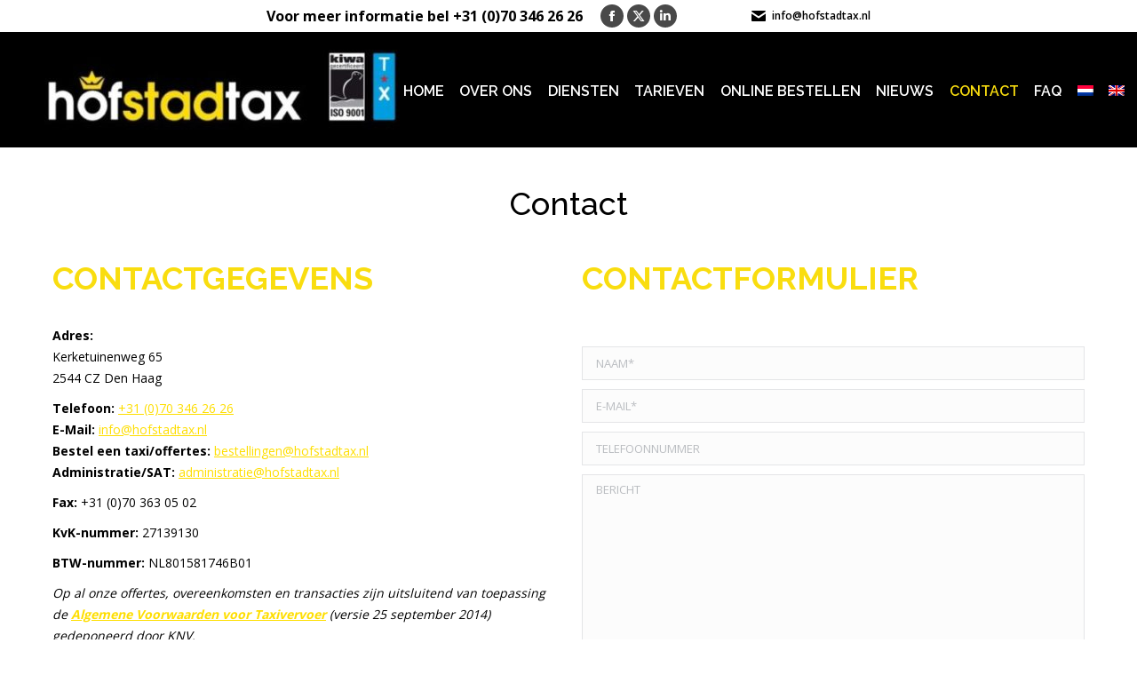

--- FILE ---
content_type: text/html; charset=UTF-8
request_url: https://hofstadtax.nl/contact-nl/
body_size: 19357
content:
<!DOCTYPE html>
<!--[if !(IE 6) | !(IE 7) | !(IE 8)  ]><!-->
<html lang="nl-NL" class="no-js">
<!--<![endif]-->
<head>
	<meta charset="UTF-8" />
				<meta name="viewport" content="width=device-width, initial-scale=1, maximum-scale=1, user-scalable=0"/>
			<meta name="theme-color" content="#fede00"/>	<link rel="profile" href="https://gmpg.org/xfn/11" />
	<meta name='robots' content='noindex, nofollow' />
	<style>img:is([sizes="auto" i], [sizes^="auto," i]) { contain-intrinsic-size: 3000px 1500px }</style>
	<link rel="alternate" hreflang="nl-nl" href="https://hofstadtax.nl/contact-nl/" />
<link rel="alternate" hreflang="en-us" href="https://hofstadtax.nl/en/contact-en/" />
<link rel="alternate" hreflang="x-default" href="https://hofstadtax.nl/contact-nl/" />

	<!-- This site is optimized with the Yoast SEO plugin v26.8 - https://yoast.com/product/yoast-seo-wordpress/ -->
	<title>Contact - De Hofstad Taxicentrale</title>
	<meta property="og:locale" content="nl_NL" />
	<meta property="og:type" content="article" />
	<meta property="og:title" content="Contact - De Hofstad Taxicentrale" />
	<meta property="og:url" content="https://hofstadtax.nl/contact-nl/" />
	<meta property="og:site_name" content="De Hofstad Taxicentrale" />
	<meta property="article:modified_time" content="2018-09-03T10:17:38+00:00" />
	<meta name="twitter:card" content="summary_large_image" />
	<meta name="twitter:label1" content="Geschatte leestijd" />
	<meta name="twitter:data1" content="1 minuut" />
	<!-- / Yoast SEO plugin. -->


<link rel='dns-prefetch' href='//maxcdn.bootstrapcdn.com' />
<link rel='dns-prefetch' href='//fonts.googleapis.com' />
<link rel="alternate" type="application/rss+xml" title="De Hofstad Taxicentrale &raquo; feed" href="https://hofstadtax.nl/feed/" />
<link rel="alternate" type="application/rss+xml" title="De Hofstad Taxicentrale &raquo; reacties feed" href="https://hofstadtax.nl/comments/feed/" />
		<!-- This site uses the Google Analytics by MonsterInsights plugin v9.11.1 - Using Analytics tracking - https://www.monsterinsights.com/ -->
							<script src="//www.googletagmanager.com/gtag/js?id=G-8H0W4ZJX4V"  data-cfasync="false" data-wpfc-render="false" async></script>
			<script data-cfasync="false" data-wpfc-render="false">
				var mi_version = '9.11.1';
				var mi_track_user = true;
				var mi_no_track_reason = '';
								var MonsterInsightsDefaultLocations = {"page_location":"https:\/\/hofstadtax.nl\/contact-nl\/"};
								if ( typeof MonsterInsightsPrivacyGuardFilter === 'function' ) {
					var MonsterInsightsLocations = (typeof MonsterInsightsExcludeQuery === 'object') ? MonsterInsightsPrivacyGuardFilter( MonsterInsightsExcludeQuery ) : MonsterInsightsPrivacyGuardFilter( MonsterInsightsDefaultLocations );
				} else {
					var MonsterInsightsLocations = (typeof MonsterInsightsExcludeQuery === 'object') ? MonsterInsightsExcludeQuery : MonsterInsightsDefaultLocations;
				}

								var disableStrs = [
										'ga-disable-G-8H0W4ZJX4V',
									];

				/* Function to detect opted out users */
				function __gtagTrackerIsOptedOut() {
					for (var index = 0; index < disableStrs.length; index++) {
						if (document.cookie.indexOf(disableStrs[index] + '=true') > -1) {
							return true;
						}
					}

					return false;
				}

				/* Disable tracking if the opt-out cookie exists. */
				if (__gtagTrackerIsOptedOut()) {
					for (var index = 0; index < disableStrs.length; index++) {
						window[disableStrs[index]] = true;
					}
				}

				/* Opt-out function */
				function __gtagTrackerOptout() {
					for (var index = 0; index < disableStrs.length; index++) {
						document.cookie = disableStrs[index] + '=true; expires=Thu, 31 Dec 2099 23:59:59 UTC; path=/';
						window[disableStrs[index]] = true;
					}
				}

				if ('undefined' === typeof gaOptout) {
					function gaOptout() {
						__gtagTrackerOptout();
					}
				}
								window.dataLayer = window.dataLayer || [];

				window.MonsterInsightsDualTracker = {
					helpers: {},
					trackers: {},
				};
				if (mi_track_user) {
					function __gtagDataLayer() {
						dataLayer.push(arguments);
					}

					function __gtagTracker(type, name, parameters) {
						if (!parameters) {
							parameters = {};
						}

						if (parameters.send_to) {
							__gtagDataLayer.apply(null, arguments);
							return;
						}

						if (type === 'event') {
														parameters.send_to = monsterinsights_frontend.v4_id;
							var hookName = name;
							if (typeof parameters['event_category'] !== 'undefined') {
								hookName = parameters['event_category'] + ':' + name;
							}

							if (typeof MonsterInsightsDualTracker.trackers[hookName] !== 'undefined') {
								MonsterInsightsDualTracker.trackers[hookName](parameters);
							} else {
								__gtagDataLayer('event', name, parameters);
							}
							
						} else {
							__gtagDataLayer.apply(null, arguments);
						}
					}

					__gtagTracker('js', new Date());
					__gtagTracker('set', {
						'developer_id.dZGIzZG': true,
											});
					if ( MonsterInsightsLocations.page_location ) {
						__gtagTracker('set', MonsterInsightsLocations);
					}
										__gtagTracker('config', 'G-8H0W4ZJX4V', {"forceSSL":"true","link_attribution":"true"} );
										window.gtag = __gtagTracker;										(function () {
						/* https://developers.google.com/analytics/devguides/collection/analyticsjs/ */
						/* ga and __gaTracker compatibility shim. */
						var noopfn = function () {
							return null;
						};
						var newtracker = function () {
							return new Tracker();
						};
						var Tracker = function () {
							return null;
						};
						var p = Tracker.prototype;
						p.get = noopfn;
						p.set = noopfn;
						p.send = function () {
							var args = Array.prototype.slice.call(arguments);
							args.unshift('send');
							__gaTracker.apply(null, args);
						};
						var __gaTracker = function () {
							var len = arguments.length;
							if (len === 0) {
								return;
							}
							var f = arguments[len - 1];
							if (typeof f !== 'object' || f === null || typeof f.hitCallback !== 'function') {
								if ('send' === arguments[0]) {
									var hitConverted, hitObject = false, action;
									if ('event' === arguments[1]) {
										if ('undefined' !== typeof arguments[3]) {
											hitObject = {
												'eventAction': arguments[3],
												'eventCategory': arguments[2],
												'eventLabel': arguments[4],
												'value': arguments[5] ? arguments[5] : 1,
											}
										}
									}
									if ('pageview' === arguments[1]) {
										if ('undefined' !== typeof arguments[2]) {
											hitObject = {
												'eventAction': 'page_view',
												'page_path': arguments[2],
											}
										}
									}
									if (typeof arguments[2] === 'object') {
										hitObject = arguments[2];
									}
									if (typeof arguments[5] === 'object') {
										Object.assign(hitObject, arguments[5]);
									}
									if ('undefined' !== typeof arguments[1].hitType) {
										hitObject = arguments[1];
										if ('pageview' === hitObject.hitType) {
											hitObject.eventAction = 'page_view';
										}
									}
									if (hitObject) {
										action = 'timing' === arguments[1].hitType ? 'timing_complete' : hitObject.eventAction;
										hitConverted = mapArgs(hitObject);
										__gtagTracker('event', action, hitConverted);
									}
								}
								return;
							}

							function mapArgs(args) {
								var arg, hit = {};
								var gaMap = {
									'eventCategory': 'event_category',
									'eventAction': 'event_action',
									'eventLabel': 'event_label',
									'eventValue': 'event_value',
									'nonInteraction': 'non_interaction',
									'timingCategory': 'event_category',
									'timingVar': 'name',
									'timingValue': 'value',
									'timingLabel': 'event_label',
									'page': 'page_path',
									'location': 'page_location',
									'title': 'page_title',
									'referrer' : 'page_referrer',
								};
								for (arg in args) {
																		if (!(!args.hasOwnProperty(arg) || !gaMap.hasOwnProperty(arg))) {
										hit[gaMap[arg]] = args[arg];
									} else {
										hit[arg] = args[arg];
									}
								}
								return hit;
							}

							try {
								f.hitCallback();
							} catch (ex) {
							}
						};
						__gaTracker.create = newtracker;
						__gaTracker.getByName = newtracker;
						__gaTracker.getAll = function () {
							return [];
						};
						__gaTracker.remove = noopfn;
						__gaTracker.loaded = true;
						window['__gaTracker'] = __gaTracker;
					})();
									} else {
										console.log("");
					(function () {
						function __gtagTracker() {
							return null;
						}

						window['__gtagTracker'] = __gtagTracker;
						window['gtag'] = __gtagTracker;
					})();
									}
			</script>
							<!-- / Google Analytics by MonsterInsights -->
		<script>
window._wpemojiSettings = {"baseUrl":"https:\/\/s.w.org\/images\/core\/emoji\/16.0.1\/72x72\/","ext":".png","svgUrl":"https:\/\/s.w.org\/images\/core\/emoji\/16.0.1\/svg\/","svgExt":".svg","source":{"concatemoji":"https:\/\/hofstadtax.nl\/wp-includes\/js\/wp-emoji-release.min.js?ver=6.8.3"}};
/*! This file is auto-generated */
!function(s,n){var o,i,e;function c(e){try{var t={supportTests:e,timestamp:(new Date).valueOf()};sessionStorage.setItem(o,JSON.stringify(t))}catch(e){}}function p(e,t,n){e.clearRect(0,0,e.canvas.width,e.canvas.height),e.fillText(t,0,0);var t=new Uint32Array(e.getImageData(0,0,e.canvas.width,e.canvas.height).data),a=(e.clearRect(0,0,e.canvas.width,e.canvas.height),e.fillText(n,0,0),new Uint32Array(e.getImageData(0,0,e.canvas.width,e.canvas.height).data));return t.every(function(e,t){return e===a[t]})}function u(e,t){e.clearRect(0,0,e.canvas.width,e.canvas.height),e.fillText(t,0,0);for(var n=e.getImageData(16,16,1,1),a=0;a<n.data.length;a++)if(0!==n.data[a])return!1;return!0}function f(e,t,n,a){switch(t){case"flag":return n(e,"\ud83c\udff3\ufe0f\u200d\u26a7\ufe0f","\ud83c\udff3\ufe0f\u200b\u26a7\ufe0f")?!1:!n(e,"\ud83c\udde8\ud83c\uddf6","\ud83c\udde8\u200b\ud83c\uddf6")&&!n(e,"\ud83c\udff4\udb40\udc67\udb40\udc62\udb40\udc65\udb40\udc6e\udb40\udc67\udb40\udc7f","\ud83c\udff4\u200b\udb40\udc67\u200b\udb40\udc62\u200b\udb40\udc65\u200b\udb40\udc6e\u200b\udb40\udc67\u200b\udb40\udc7f");case"emoji":return!a(e,"\ud83e\udedf")}return!1}function g(e,t,n,a){var r="undefined"!=typeof WorkerGlobalScope&&self instanceof WorkerGlobalScope?new OffscreenCanvas(300,150):s.createElement("canvas"),o=r.getContext("2d",{willReadFrequently:!0}),i=(o.textBaseline="top",o.font="600 32px Arial",{});return e.forEach(function(e){i[e]=t(o,e,n,a)}),i}function t(e){var t=s.createElement("script");t.src=e,t.defer=!0,s.head.appendChild(t)}"undefined"!=typeof Promise&&(o="wpEmojiSettingsSupports",i=["flag","emoji"],n.supports={everything:!0,everythingExceptFlag:!0},e=new Promise(function(e){s.addEventListener("DOMContentLoaded",e,{once:!0})}),new Promise(function(t){var n=function(){try{var e=JSON.parse(sessionStorage.getItem(o));if("object"==typeof e&&"number"==typeof e.timestamp&&(new Date).valueOf()<e.timestamp+604800&&"object"==typeof e.supportTests)return e.supportTests}catch(e){}return null}();if(!n){if("undefined"!=typeof Worker&&"undefined"!=typeof OffscreenCanvas&&"undefined"!=typeof URL&&URL.createObjectURL&&"undefined"!=typeof Blob)try{var e="postMessage("+g.toString()+"("+[JSON.stringify(i),f.toString(),p.toString(),u.toString()].join(",")+"));",a=new Blob([e],{type:"text/javascript"}),r=new Worker(URL.createObjectURL(a),{name:"wpTestEmojiSupports"});return void(r.onmessage=function(e){c(n=e.data),r.terminate(),t(n)})}catch(e){}c(n=g(i,f,p,u))}t(n)}).then(function(e){for(var t in e)n.supports[t]=e[t],n.supports.everything=n.supports.everything&&n.supports[t],"flag"!==t&&(n.supports.everythingExceptFlag=n.supports.everythingExceptFlag&&n.supports[t]);n.supports.everythingExceptFlag=n.supports.everythingExceptFlag&&!n.supports.flag,n.DOMReady=!1,n.readyCallback=function(){n.DOMReady=!0}}).then(function(){return e}).then(function(){var e;n.supports.everything||(n.readyCallback(),(e=n.source||{}).concatemoji?t(e.concatemoji):e.wpemoji&&e.twemoji&&(t(e.twemoji),t(e.wpemoji)))}))}((window,document),window._wpemojiSettings);
</script>
<style id='wp-emoji-styles-inline-css'>

	img.wp-smiley, img.emoji {
		display: inline !important;
		border: none !important;
		box-shadow: none !important;
		height: 1em !important;
		width: 1em !important;
		margin: 0 0.07em !important;
		vertical-align: -0.1em !important;
		background: none !important;
		padding: 0 !important;
	}
</style>
<link rel='stylesheet' id='wp-block-library-css' href='https://hofstadtax.nl/wp-includes/css/dist/block-library/style.min.css?ver=6.8.3' media='all' />
<style id='wp-block-library-theme-inline-css'>
.wp-block-audio :where(figcaption){color:#555;font-size:13px;text-align:center}.is-dark-theme .wp-block-audio :where(figcaption){color:#ffffffa6}.wp-block-audio{margin:0 0 1em}.wp-block-code{border:1px solid #ccc;border-radius:4px;font-family:Menlo,Consolas,monaco,monospace;padding:.8em 1em}.wp-block-embed :where(figcaption){color:#555;font-size:13px;text-align:center}.is-dark-theme .wp-block-embed :where(figcaption){color:#ffffffa6}.wp-block-embed{margin:0 0 1em}.blocks-gallery-caption{color:#555;font-size:13px;text-align:center}.is-dark-theme .blocks-gallery-caption{color:#ffffffa6}:root :where(.wp-block-image figcaption){color:#555;font-size:13px;text-align:center}.is-dark-theme :root :where(.wp-block-image figcaption){color:#ffffffa6}.wp-block-image{margin:0 0 1em}.wp-block-pullquote{border-bottom:4px solid;border-top:4px solid;color:currentColor;margin-bottom:1.75em}.wp-block-pullquote cite,.wp-block-pullquote footer,.wp-block-pullquote__citation{color:currentColor;font-size:.8125em;font-style:normal;text-transform:uppercase}.wp-block-quote{border-left:.25em solid;margin:0 0 1.75em;padding-left:1em}.wp-block-quote cite,.wp-block-quote footer{color:currentColor;font-size:.8125em;font-style:normal;position:relative}.wp-block-quote:where(.has-text-align-right){border-left:none;border-right:.25em solid;padding-left:0;padding-right:1em}.wp-block-quote:where(.has-text-align-center){border:none;padding-left:0}.wp-block-quote.is-large,.wp-block-quote.is-style-large,.wp-block-quote:where(.is-style-plain){border:none}.wp-block-search .wp-block-search__label{font-weight:700}.wp-block-search__button{border:1px solid #ccc;padding:.375em .625em}:where(.wp-block-group.has-background){padding:1.25em 2.375em}.wp-block-separator.has-css-opacity{opacity:.4}.wp-block-separator{border:none;border-bottom:2px solid;margin-left:auto;margin-right:auto}.wp-block-separator.has-alpha-channel-opacity{opacity:1}.wp-block-separator:not(.is-style-wide):not(.is-style-dots){width:100px}.wp-block-separator.has-background:not(.is-style-dots){border-bottom:none;height:1px}.wp-block-separator.has-background:not(.is-style-wide):not(.is-style-dots){height:2px}.wp-block-table{margin:0 0 1em}.wp-block-table td,.wp-block-table th{word-break:normal}.wp-block-table :where(figcaption){color:#555;font-size:13px;text-align:center}.is-dark-theme .wp-block-table :where(figcaption){color:#ffffffa6}.wp-block-video :where(figcaption){color:#555;font-size:13px;text-align:center}.is-dark-theme .wp-block-video :where(figcaption){color:#ffffffa6}.wp-block-video{margin:0 0 1em}:root :where(.wp-block-template-part.has-background){margin-bottom:0;margin-top:0;padding:1.25em 2.375em}
</style>
<style id='classic-theme-styles-inline-css'>
/*! This file is auto-generated */
.wp-block-button__link{color:#fff;background-color:#32373c;border-radius:9999px;box-shadow:none;text-decoration:none;padding:calc(.667em + 2px) calc(1.333em + 2px);font-size:1.125em}.wp-block-file__button{background:#32373c;color:#fff;text-decoration:none}
</style>
<style id='global-styles-inline-css'>
:root{--wp--preset--aspect-ratio--square: 1;--wp--preset--aspect-ratio--4-3: 4/3;--wp--preset--aspect-ratio--3-4: 3/4;--wp--preset--aspect-ratio--3-2: 3/2;--wp--preset--aspect-ratio--2-3: 2/3;--wp--preset--aspect-ratio--16-9: 16/9;--wp--preset--aspect-ratio--9-16: 9/16;--wp--preset--color--black: #000000;--wp--preset--color--cyan-bluish-gray: #abb8c3;--wp--preset--color--white: #FFF;--wp--preset--color--pale-pink: #f78da7;--wp--preset--color--vivid-red: #cf2e2e;--wp--preset--color--luminous-vivid-orange: #ff6900;--wp--preset--color--luminous-vivid-amber: #fcb900;--wp--preset--color--light-green-cyan: #7bdcb5;--wp--preset--color--vivid-green-cyan: #00d084;--wp--preset--color--pale-cyan-blue: #8ed1fc;--wp--preset--color--vivid-cyan-blue: #0693e3;--wp--preset--color--vivid-purple: #9b51e0;--wp--preset--color--accent: #fede00;--wp--preset--color--dark-gray: #111;--wp--preset--color--light-gray: #767676;--wp--preset--gradient--vivid-cyan-blue-to-vivid-purple: linear-gradient(135deg,rgba(6,147,227,1) 0%,rgb(155,81,224) 100%);--wp--preset--gradient--light-green-cyan-to-vivid-green-cyan: linear-gradient(135deg,rgb(122,220,180) 0%,rgb(0,208,130) 100%);--wp--preset--gradient--luminous-vivid-amber-to-luminous-vivid-orange: linear-gradient(135deg,rgba(252,185,0,1) 0%,rgba(255,105,0,1) 100%);--wp--preset--gradient--luminous-vivid-orange-to-vivid-red: linear-gradient(135deg,rgba(255,105,0,1) 0%,rgb(207,46,46) 100%);--wp--preset--gradient--very-light-gray-to-cyan-bluish-gray: linear-gradient(135deg,rgb(238,238,238) 0%,rgb(169,184,195) 100%);--wp--preset--gradient--cool-to-warm-spectrum: linear-gradient(135deg,rgb(74,234,220) 0%,rgb(151,120,209) 20%,rgb(207,42,186) 40%,rgb(238,44,130) 60%,rgb(251,105,98) 80%,rgb(254,248,76) 100%);--wp--preset--gradient--blush-light-purple: linear-gradient(135deg,rgb(255,206,236) 0%,rgb(152,150,240) 100%);--wp--preset--gradient--blush-bordeaux: linear-gradient(135deg,rgb(254,205,165) 0%,rgb(254,45,45) 50%,rgb(107,0,62) 100%);--wp--preset--gradient--luminous-dusk: linear-gradient(135deg,rgb(255,203,112) 0%,rgb(199,81,192) 50%,rgb(65,88,208) 100%);--wp--preset--gradient--pale-ocean: linear-gradient(135deg,rgb(255,245,203) 0%,rgb(182,227,212) 50%,rgb(51,167,181) 100%);--wp--preset--gradient--electric-grass: linear-gradient(135deg,rgb(202,248,128) 0%,rgb(113,206,126) 100%);--wp--preset--gradient--midnight: linear-gradient(135deg,rgb(2,3,129) 0%,rgb(40,116,252) 100%);--wp--preset--font-size--small: 13px;--wp--preset--font-size--medium: 20px;--wp--preset--font-size--large: 36px;--wp--preset--font-size--x-large: 42px;--wp--preset--spacing--20: 0.44rem;--wp--preset--spacing--30: 0.67rem;--wp--preset--spacing--40: 1rem;--wp--preset--spacing--50: 1.5rem;--wp--preset--spacing--60: 2.25rem;--wp--preset--spacing--70: 3.38rem;--wp--preset--spacing--80: 5.06rem;--wp--preset--shadow--natural: 6px 6px 9px rgba(0, 0, 0, 0.2);--wp--preset--shadow--deep: 12px 12px 50px rgba(0, 0, 0, 0.4);--wp--preset--shadow--sharp: 6px 6px 0px rgba(0, 0, 0, 0.2);--wp--preset--shadow--outlined: 6px 6px 0px -3px rgba(255, 255, 255, 1), 6px 6px rgba(0, 0, 0, 1);--wp--preset--shadow--crisp: 6px 6px 0px rgba(0, 0, 0, 1);}:where(.is-layout-flex){gap: 0.5em;}:where(.is-layout-grid){gap: 0.5em;}body .is-layout-flex{display: flex;}.is-layout-flex{flex-wrap: wrap;align-items: center;}.is-layout-flex > :is(*, div){margin: 0;}body .is-layout-grid{display: grid;}.is-layout-grid > :is(*, div){margin: 0;}:where(.wp-block-columns.is-layout-flex){gap: 2em;}:where(.wp-block-columns.is-layout-grid){gap: 2em;}:where(.wp-block-post-template.is-layout-flex){gap: 1.25em;}:where(.wp-block-post-template.is-layout-grid){gap: 1.25em;}.has-black-color{color: var(--wp--preset--color--black) !important;}.has-cyan-bluish-gray-color{color: var(--wp--preset--color--cyan-bluish-gray) !important;}.has-white-color{color: var(--wp--preset--color--white) !important;}.has-pale-pink-color{color: var(--wp--preset--color--pale-pink) !important;}.has-vivid-red-color{color: var(--wp--preset--color--vivid-red) !important;}.has-luminous-vivid-orange-color{color: var(--wp--preset--color--luminous-vivid-orange) !important;}.has-luminous-vivid-amber-color{color: var(--wp--preset--color--luminous-vivid-amber) !important;}.has-light-green-cyan-color{color: var(--wp--preset--color--light-green-cyan) !important;}.has-vivid-green-cyan-color{color: var(--wp--preset--color--vivid-green-cyan) !important;}.has-pale-cyan-blue-color{color: var(--wp--preset--color--pale-cyan-blue) !important;}.has-vivid-cyan-blue-color{color: var(--wp--preset--color--vivid-cyan-blue) !important;}.has-vivid-purple-color{color: var(--wp--preset--color--vivid-purple) !important;}.has-black-background-color{background-color: var(--wp--preset--color--black) !important;}.has-cyan-bluish-gray-background-color{background-color: var(--wp--preset--color--cyan-bluish-gray) !important;}.has-white-background-color{background-color: var(--wp--preset--color--white) !important;}.has-pale-pink-background-color{background-color: var(--wp--preset--color--pale-pink) !important;}.has-vivid-red-background-color{background-color: var(--wp--preset--color--vivid-red) !important;}.has-luminous-vivid-orange-background-color{background-color: var(--wp--preset--color--luminous-vivid-orange) !important;}.has-luminous-vivid-amber-background-color{background-color: var(--wp--preset--color--luminous-vivid-amber) !important;}.has-light-green-cyan-background-color{background-color: var(--wp--preset--color--light-green-cyan) !important;}.has-vivid-green-cyan-background-color{background-color: var(--wp--preset--color--vivid-green-cyan) !important;}.has-pale-cyan-blue-background-color{background-color: var(--wp--preset--color--pale-cyan-blue) !important;}.has-vivid-cyan-blue-background-color{background-color: var(--wp--preset--color--vivid-cyan-blue) !important;}.has-vivid-purple-background-color{background-color: var(--wp--preset--color--vivid-purple) !important;}.has-black-border-color{border-color: var(--wp--preset--color--black) !important;}.has-cyan-bluish-gray-border-color{border-color: var(--wp--preset--color--cyan-bluish-gray) !important;}.has-white-border-color{border-color: var(--wp--preset--color--white) !important;}.has-pale-pink-border-color{border-color: var(--wp--preset--color--pale-pink) !important;}.has-vivid-red-border-color{border-color: var(--wp--preset--color--vivid-red) !important;}.has-luminous-vivid-orange-border-color{border-color: var(--wp--preset--color--luminous-vivid-orange) !important;}.has-luminous-vivid-amber-border-color{border-color: var(--wp--preset--color--luminous-vivid-amber) !important;}.has-light-green-cyan-border-color{border-color: var(--wp--preset--color--light-green-cyan) !important;}.has-vivid-green-cyan-border-color{border-color: var(--wp--preset--color--vivid-green-cyan) !important;}.has-pale-cyan-blue-border-color{border-color: var(--wp--preset--color--pale-cyan-blue) !important;}.has-vivid-cyan-blue-border-color{border-color: var(--wp--preset--color--vivid-cyan-blue) !important;}.has-vivid-purple-border-color{border-color: var(--wp--preset--color--vivid-purple) !important;}.has-vivid-cyan-blue-to-vivid-purple-gradient-background{background: var(--wp--preset--gradient--vivid-cyan-blue-to-vivid-purple) !important;}.has-light-green-cyan-to-vivid-green-cyan-gradient-background{background: var(--wp--preset--gradient--light-green-cyan-to-vivid-green-cyan) !important;}.has-luminous-vivid-amber-to-luminous-vivid-orange-gradient-background{background: var(--wp--preset--gradient--luminous-vivid-amber-to-luminous-vivid-orange) !important;}.has-luminous-vivid-orange-to-vivid-red-gradient-background{background: var(--wp--preset--gradient--luminous-vivid-orange-to-vivid-red) !important;}.has-very-light-gray-to-cyan-bluish-gray-gradient-background{background: var(--wp--preset--gradient--very-light-gray-to-cyan-bluish-gray) !important;}.has-cool-to-warm-spectrum-gradient-background{background: var(--wp--preset--gradient--cool-to-warm-spectrum) !important;}.has-blush-light-purple-gradient-background{background: var(--wp--preset--gradient--blush-light-purple) !important;}.has-blush-bordeaux-gradient-background{background: var(--wp--preset--gradient--blush-bordeaux) !important;}.has-luminous-dusk-gradient-background{background: var(--wp--preset--gradient--luminous-dusk) !important;}.has-pale-ocean-gradient-background{background: var(--wp--preset--gradient--pale-ocean) !important;}.has-electric-grass-gradient-background{background: var(--wp--preset--gradient--electric-grass) !important;}.has-midnight-gradient-background{background: var(--wp--preset--gradient--midnight) !important;}.has-small-font-size{font-size: var(--wp--preset--font-size--small) !important;}.has-medium-font-size{font-size: var(--wp--preset--font-size--medium) !important;}.has-large-font-size{font-size: var(--wp--preset--font-size--large) !important;}.has-x-large-font-size{font-size: var(--wp--preset--font-size--x-large) !important;}
:where(.wp-block-post-template.is-layout-flex){gap: 1.25em;}:where(.wp-block-post-template.is-layout-grid){gap: 1.25em;}
:where(.wp-block-columns.is-layout-flex){gap: 2em;}:where(.wp-block-columns.is-layout-grid){gap: 2em;}
:root :where(.wp-block-pullquote){font-size: 1.5em;line-height: 1.6;}
</style>
<link rel='stylesheet' id='asab_style-css' href='https://hofstadtax.nl/wp-content/plugins/add-smart-app-banner/smart-app-banner.css?ver=6.8.3' media='all' />
<link rel='stylesheet' id='contact-form-7-css' href='https://hofstadtax.nl/wp-content/plugins/contact-form-7/includes/css/styles.css?ver=6.1.4' media='all' />
<link rel='stylesheet' id='lcb-css-movement-css' href='https://hofstadtax.nl/wp-content/plugins/lead-call-buttons/css/movement.css?ver=6.8.3' media='all' />
<link rel='stylesheet' id='lcb-css-main-css' href='https://hofstadtax.nl/wp-content/plugins/lead-call-buttons/css/plugin-main.css?ver=6.8.3' media='all' />
<link rel='stylesheet' id='tp_twitter_plugin_css-css' href='https://hofstadtax.nl/wp-content/plugins/recent-tweets-widget/tp_twitter_plugin.css?ver=1.0' media='screen' />
<link rel='stylesheet' id='wpml-menu-item-0-css' href='https://hofstadtax.nl/wp-content/plugins/sitepress-multilingual-cms/templates/language-switchers/menu-item/style.min.css?ver=1' media='all' />
<link rel='stylesheet' id='the7-font-css' href='https://hofstadtax.nl/wp-content/themes/dt-the7/fonts/icomoon-the7-font/icomoon-the7-font.min.css?ver=14.2.0' media='all' />
<link rel='stylesheet' id='the7-awesome-fonts-css' href='https://hofstadtax.nl/wp-content/themes/dt-the7/fonts/FontAwesome/css/all.min.css?ver=14.2.0' media='all' />
<link rel='stylesheet' id='the7-awesome-fonts-back-css' href='https://hofstadtax.nl/wp-content/themes/dt-the7/fonts/FontAwesome/back-compat.min.css?ver=14.2.0' media='all' />
<link rel='stylesheet' id='the7-Defaults-css' href='https://hofstadtax.nl/wp-content/uploads/smile_fonts/Defaults/Defaults.css?ver=6.8.3' media='all' />
<link rel='stylesheet' id='tablepress-default-css' href='https://hofstadtax.nl/wp-content/plugins/tablepress/css/build/default.css?ver=3.2.6' media='all' />
<link rel='stylesheet' id='js_composer_front-css' href='https://hofstadtax.nl/wp-content/plugins/js_composer/assets/css/js_composer.min.css?ver=8.7.2' media='all' />
<link rel='stylesheet' id='dt-web-fonts-css' href='https://fonts.googleapis.com/css?family=Open+Sans:300,400,600,700%7CRoboto:400,600,700%7CRaleway:400,500,600,700' media='all' />
<link rel='stylesheet' id='dt-main-css' href='https://hofstadtax.nl/wp-content/themes/dt-the7/css/main.min.css?ver=14.2.0' media='all' />
<style id='dt-main-inline-css'>
body #load {
  display: block;
  height: 100%;
  overflow: hidden;
  position: fixed;
  width: 100%;
  z-index: 9901;
  opacity: 1;
  visibility: visible;
  transition: all .35s ease-out;
}
.load-wrap {
  width: 100%;
  height: 100%;
  background-position: center center;
  background-repeat: no-repeat;
  text-align: center;
  display: -ms-flexbox;
  display: -ms-flex;
  display: flex;
  -ms-align-items: center;
  -ms-flex-align: center;
  align-items: center;
  -ms-flex-flow: column wrap;
  flex-flow: column wrap;
  -ms-flex-pack: center;
  -ms-justify-content: center;
  justify-content: center;
}
.load-wrap > svg {
  position: absolute;
  top: 50%;
  left: 50%;
  transform: translate(-50%,-50%);
}
#load {
  background: var(--the7-elementor-beautiful-loading-bg,#000000);
  --the7-beautiful-spinner-color2: var(--the7-beautiful-spinner-color,#f9dd0f);
}

</style>
<link rel='stylesheet' id='the7-custom-scrollbar-css' href='https://hofstadtax.nl/wp-content/themes/dt-the7/lib/custom-scrollbar/custom-scrollbar.min.css?ver=14.2.0' media='all' />
<link rel='stylesheet' id='the7-wpbakery-css' href='https://hofstadtax.nl/wp-content/themes/dt-the7/css/wpbakery.min.css?ver=14.2.0' media='all' />
<link rel='stylesheet' id='the7-core-css' href='https://hofstadtax.nl/wp-content/plugins/dt-the7-core/assets/css/post-type.min.css?ver=2.7.12' media='all' />
<link rel='stylesheet' id='the7-css-vars-css' href='https://hofstadtax.nl/wp-content/uploads/the7-css/css-vars.css?ver=ad4e0c2888cb' media='all' />
<link rel='stylesheet' id='dt-custom-css' href='https://hofstadtax.nl/wp-content/uploads/the7-css/custom.css?ver=ad4e0c2888cb' media='all' />
<link rel='stylesheet' id='dt-media-css' href='https://hofstadtax.nl/wp-content/uploads/the7-css/media.css?ver=ad4e0c2888cb' media='all' />
<link rel='stylesheet' id='the7-mega-menu-css' href='https://hofstadtax.nl/wp-content/uploads/the7-css/mega-menu.css?ver=ad4e0c2888cb' media='all' />
<link rel='stylesheet' id='the7-elements-albums-portfolio-css' href='https://hofstadtax.nl/wp-content/uploads/the7-css/the7-elements-albums-portfolio.css?ver=ad4e0c2888cb' media='all' />
<link rel='stylesheet' id='the7-elements-css' href='https://hofstadtax.nl/wp-content/uploads/the7-css/post-type-dynamic.css?ver=ad4e0c2888cb' media='all' />
<link rel='stylesheet' id='style-css' href='https://hofstadtax.nl/wp-content/themes/dt-the7/style.css?ver=14.2.0' media='all' />
<link rel='stylesheet' id='ultimate-vc-addons-style-min-css' href='https://hofstadtax.nl/wp-content/plugins/Ultimate_VC_Addons/assets/min-css/ultimate.min.css?ver=3.21.2' media='all' />
<script src="https://hofstadtax.nl/wp-includes/js/jquery/jquery.min.js?ver=3.7.1" id="jquery-core-js"></script>
<script src="https://hofstadtax.nl/wp-includes/js/jquery/jquery-migrate.min.js?ver=3.4.1" id="jquery-migrate-js"></script>
<script src="https://hofstadtax.nl/wp-content/plugins/lead-call-buttons/js/movement.js?ver=6.8.3" id="lead_call_button_movement_script-js"></script>
<script src="https://hofstadtax.nl/wp-content/plugins/lead-call-buttons/js/script.js?ver=6.8.3" id="lead_call_button_script-js"></script>
<script id="wpml-cookie-js-extra">
var wpml_cookies = {"wp-wpml_current_language":{"value":"nl","expires":1,"path":"\/"}};
var wpml_cookies = {"wp-wpml_current_language":{"value":"nl","expires":1,"path":"\/"}};
</script>
<script src="https://hofstadtax.nl/wp-content/plugins/sitepress-multilingual-cms/res/js/cookies/language-cookie.js?ver=486900" id="wpml-cookie-js" defer data-wp-strategy="defer"></script>
<script src="https://hofstadtax.nl/wp-content/plugins/google-analytics-for-wordpress/assets/js/frontend-gtag.min.js?ver=9.11.1" id="monsterinsights-frontend-script-js" async data-wp-strategy="async"></script>
<script data-cfasync="false" data-wpfc-render="false" id='monsterinsights-frontend-script-js-extra'>var monsterinsights_frontend = {"js_events_tracking":"true","download_extensions":"doc,pdf,ppt,zip,xls,docx,pptx,xlsx","inbound_paths":"[{\"path\":\"\\\/go\\\/\",\"label\":\"affiliate\"},{\"path\":\"\\\/recommend\\\/\",\"label\":\"affiliate\"}]","home_url":"https:\/\/hofstadtax.nl","hash_tracking":"false","v4_id":"G-8H0W4ZJX4V"};</script>
<script src="https://hofstadtax.nl/wp-content/plugins/add-smart-app-banner/smart-app-banner.js?ver=6.8.3" id="asab_js-js"></script>
<script id="dt-above-fold-js-extra">
var dtLocal = {"themeUrl":"https:\/\/hofstadtax.nl\/wp-content\/themes\/dt-the7","passText":"To view this protected post, enter the password below:","moreButtonText":{"loading":"Laden\u2026","loadMore":"Laadt meer"},"postID":"11","ajaxurl":"https:\/\/hofstadtax.nl\/wp-admin\/admin-ajax.php","REST":{"baseUrl":"https:\/\/hofstadtax.nl\/wp-json\/the7\/v1","endpoints":{"sendMail":"\/send-mail"}},"contactMessages":{"required":"One or more fields have an error. Please check and try again.","terms":"Please accept the privacy policy.","fillTheCaptchaError":"Please, fill the captcha."},"captchaSiteKey":"","ajaxNonce":"9844497034","pageData":{"type":"page","template":"page","layout":null},"themeSettings":{"smoothScroll":"off","lazyLoading":false,"desktopHeader":{"height":120},"ToggleCaptionEnabled":"disabled","ToggleCaption":"Navigation","floatingHeader":{"showAfter":240,"showMenu":true,"height":80,"logo":{"showLogo":false,"html":"","url":"https:\/\/hofstadtax.nl\/"}},"topLine":{"floatingTopLine":{"logo":{"showLogo":false,"html":""}}},"mobileHeader":{"firstSwitchPoint":950,"secondSwitchPoint":950,"firstSwitchPointHeight":60,"secondSwitchPointHeight":60,"mobileToggleCaptionEnabled":"disabled","mobileToggleCaption":"Menu"},"stickyMobileHeaderFirstSwitch":{"logo":{"html":"<img class=\" preload-me\" src=\"https:\/\/hofstadtax.nl\/wp-content\/uploads\/2017\/11\/logo_hofstadtax_zwart_ISOTX1-1-e1510661662994.jpg\" srcset=\"https:\/\/hofstadtax.nl\/wp-content\/uploads\/2017\/11\/logo_hofstadtax_zwart_ISOTX1-1-e1510661662994.jpg 400w, https:\/\/hofstadtax.nl\/wp-content\/uploads\/2017\/11\/logo_hofstadtax_zwart_ISOTX.jpg 660w\" width=\"400\" height=\"90\"   sizes=\"400px\" alt=\"De Hofstad Taxicentrale\" \/>"}},"stickyMobileHeaderSecondSwitch":{"logo":{"html":"<img class=\" preload-me\" src=\"https:\/\/hofstadtax.nl\/wp-content\/uploads\/2017\/11\/logo_hofstadtax_zwart_ISOTX1-1-e1510661662994.jpg\" srcset=\"https:\/\/hofstadtax.nl\/wp-content\/uploads\/2017\/11\/logo_hofstadtax_zwart_ISOTX1-1-e1510661662994.jpg 400w, https:\/\/hofstadtax.nl\/wp-content\/uploads\/2017\/11\/logo_hofstadtax_zwart_ISOTX.jpg 660w\" width=\"400\" height=\"90\"   sizes=\"400px\" alt=\"De Hofstad Taxicentrale\" \/>"}},"sidebar":{"switchPoint":970},"boxedWidth":"1280px"},"VCMobileScreenWidth":"768"};
var dtShare = {"shareButtonText":{"facebook":"Share on Facebook","twitter":"Share on X","pinterest":"Pin it","linkedin":"Share on Linkedin","whatsapp":"Share on Whatsapp"},"overlayOpacity":"85"};
</script>
<script src="https://hofstadtax.nl/wp-content/themes/dt-the7/js/above-the-fold.min.js?ver=14.2.0" id="dt-above-fold-js"></script>
<script src="https://hofstadtax.nl/wp-includes/js/jquery/ui/core.min.js?ver=1.13.3" id="jquery-ui-core-js"></script>
<script src="https://hofstadtax.nl/wp-content/plugins/Ultimate_VC_Addons/assets/min-js/ultimate.min.js?ver=3.21.2" id="ultimate-vc-addons-script-js"></script>
<script src="https://hofstadtax.nl/wp-content/plugins/Ultimate_VC_Addons/assets/min-js/ultimate_bg.min.js?ver=3.21.2" id="ultimate-vc-addons-row-bg-js"></script>
<script></script><link rel="https://api.w.org/" href="https://hofstadtax.nl/wp-json/" /><link rel="alternate" title="JSON" type="application/json" href="https://hofstadtax.nl/wp-json/wp/v2/pages/11" /><link rel="EditURI" type="application/rsd+xml" title="RSD" href="https://hofstadtax.nl/xmlrpc.php?rsd" />
<meta name="generator" content="WordPress 6.8.3" />
<link rel='shortlink' href='https://hofstadtax.nl/?p=11' />
<link rel="alternate" title="oEmbed (JSON)" type="application/json+oembed" href="https://hofstadtax.nl/wp-json/oembed/1.0/embed?url=https%3A%2F%2Fhofstadtax.nl%2Fcontact-nl%2F" />
<link rel="alternate" title="oEmbed (XML)" type="text/xml+oembed" href="https://hofstadtax.nl/wp-json/oembed/1.0/embed?url=https%3A%2F%2Fhofstadtax.nl%2Fcontact-nl%2F&#038;format=xml" />
<meta name="generator" content="WPML ver:4.8.6 stt:38,1;" />
<!-- start Smart App banners -->	
<meta name="apple-itunes-app" content="app-id=1195505046">	
<meta name="google-play-app" content="app-id=com.yta.passenger.hofstadtaxi">	
<link rel="apple-touch-icon" href="https://is5.mzstatic.com/image/thumb/Purple122/v4/a0/df/f0/a0dff0c9-541e-1b8e-6800-7aafe30b030b/source/1200x630bb.jpg">	
<link rel="android-touch-icon" href="https://is5.mzstatic.com/image/thumb/Purple122/v4/a0/df/f0/a0dff0c9-541e-1b8e-6800-7aafe30b030b/source/1200x630bb.jpg" />	
<!-- end of Smart App banners -->	
			<style type="text/css">
				.main_buttons .on {
    padding: 15px !important;
    display: table-cell;
}

.main_buttons {
    height: 2px!important;
    
}			</style>		
		<meta name="generator" content="Powered by WPBakery Page Builder - drag and drop page builder for WordPress."/>
<meta name="generator" content="Powered by Slider Revolution 6.7.38 - responsive, Mobile-Friendly Slider Plugin for WordPress with comfortable drag and drop interface." />
<script type="text/javascript" id="the7-loader-script">
document.addEventListener("DOMContentLoaded", function(event) {
	var load = document.getElementById("load");
	if(!load.classList.contains('loader-removed')){
		var removeLoading = setTimeout(function() {
			load.className += " loader-removed";
		}, 300);
	}
});
</script>
		<link rel="icon" href="https://hofstadtax.nl/wp-content/uploads/2017/11/favicon.png" type="image/png" sizes="16x16"/><link rel="icon" href="https://hofstadtax.nl/wp-content/uploads/2017/11/favicon.png" type="image/png" sizes="32x32"/><script>function setREVStartSize(e){
			//window.requestAnimationFrame(function() {
				window.RSIW = window.RSIW===undefined ? window.innerWidth : window.RSIW;
				window.RSIH = window.RSIH===undefined ? window.innerHeight : window.RSIH;
				try {
					var pw = document.getElementById(e.c).parentNode.offsetWidth,
						newh;
					pw = pw===0 || isNaN(pw) || (e.l=="fullwidth" || e.layout=="fullwidth") ? window.RSIW : pw;
					e.tabw = e.tabw===undefined ? 0 : parseInt(e.tabw);
					e.thumbw = e.thumbw===undefined ? 0 : parseInt(e.thumbw);
					e.tabh = e.tabh===undefined ? 0 : parseInt(e.tabh);
					e.thumbh = e.thumbh===undefined ? 0 : parseInt(e.thumbh);
					e.tabhide = e.tabhide===undefined ? 0 : parseInt(e.tabhide);
					e.thumbhide = e.thumbhide===undefined ? 0 : parseInt(e.thumbhide);
					e.mh = e.mh===undefined || e.mh=="" || e.mh==="auto" ? 0 : parseInt(e.mh,0);
					if(e.layout==="fullscreen" || e.l==="fullscreen")
						newh = Math.max(e.mh,window.RSIH);
					else{
						e.gw = Array.isArray(e.gw) ? e.gw : [e.gw];
						for (var i in e.rl) if (e.gw[i]===undefined || e.gw[i]===0) e.gw[i] = e.gw[i-1];
						e.gh = e.el===undefined || e.el==="" || (Array.isArray(e.el) && e.el.length==0)? e.gh : e.el;
						e.gh = Array.isArray(e.gh) ? e.gh : [e.gh];
						for (var i in e.rl) if (e.gh[i]===undefined || e.gh[i]===0) e.gh[i] = e.gh[i-1];
											
						var nl = new Array(e.rl.length),
							ix = 0,
							sl;
						e.tabw = e.tabhide>=pw ? 0 : e.tabw;
						e.thumbw = e.thumbhide>=pw ? 0 : e.thumbw;
						e.tabh = e.tabhide>=pw ? 0 : e.tabh;
						e.thumbh = e.thumbhide>=pw ? 0 : e.thumbh;
						for (var i in e.rl) nl[i] = e.rl[i]<window.RSIW ? 0 : e.rl[i];
						sl = nl[0];
						for (var i in nl) if (sl>nl[i] && nl[i]>0) { sl = nl[i]; ix=i;}
						var m = pw>(e.gw[ix]+e.tabw+e.thumbw) ? 1 : (pw-(e.tabw+e.thumbw)) / (e.gw[ix]);
						newh =  (e.gh[ix] * m) + (e.tabh + e.thumbh);
					}
					var el = document.getElementById(e.c);
					if (el!==null && el) el.style.height = newh+"px";
					el = document.getElementById(e.c+"_wrapper");
					if (el!==null && el) {
						el.style.height = newh+"px";
						el.style.display = "block";
					}
				} catch(e){
					console.log("Failure at Presize of Slider:" + e)
				}
			//});
		  };</script>
<style type="text/css" data-type="vc_shortcodes-custom-css">.vc_custom_1512555099267{margin-top: -20px !important;}</style><noscript><style> .wpb_animate_when_almost_visible { opacity: 1; }</style></noscript><style id='the7-custom-inline-css' type='text/css'>
hr {
height: 2px;
color: #ffcc00;
background-color: #ffcc00;
border: none;
}
.row-bg{
background-color: #f3f1f1;
}
/* 
Max width before this PARTICULAR table gets nasty
This query will take effect for any screen smaller than 760px
and also iPads specifically.
*/
@media screen and (max-width: 767px) {

	/* Force table to not be like tables anymore */
	table, thead, tbody, th, td, tr { 
		display: block; 
	}
	
	/* Hide table headers (but not display: none;, for accessibility) */
	thead tr { 
		position: absolute;
		top: -9999px;
		left: -9999px;
	}
	
	tr { border: 1px solid #ccc; }
	
	td { 
		/* Behave  like a "row" */
		border: none;
		border-bottom: 1px solid #eee; 
		position: relative;
		padding-left: 50%; 
        }
	
	td:before { 
		/* Now like a table header */
		position: absolute;
		/* Top/left values mimic padding */
		top: 6px;
		left: 6px;
		width: 60%; 
		padding-right: 10px; 
		white-space: nowrap;
                text-align: left;
	}
	
	/*
	Label the data
	*/
	td:nth-of-type(1):before { content: "Aantal passagiers"; }
	td:nth-of-type(2):before { content: "Opstaptarief"; }
	td:nth-of-type(3):before { content: "Per KM"; }
	td:nth-of-type(4):before { content: "Per minuut"; }
        .rolstoelvervoer tr td:nth-of-type(1):before { content: "Type"; }
	.rolstoelvervoer tr td:nth-of-type(2):before { content: "Capaciteit"; }
	.rolstoelvervoer tr td:nth-of-type(3):before { content: "Opstaptarief (incl. 6 KM)"; }
	.rolstoelvervoer tr td:nth-of-type(4):before { content: "Per meer KM"; }
        .airportservice tr td:nth-of-type(1):before { content: "Van"; }
        .airportservice tr td:nth-of-type(2):before { content: "Naar"; }
        .airportservice tr td:nth-of-type(3):before { content: "Taxi"; }
        .airportservice tr td:nth-of-type(4):before { content: "Stationwagen"; }
        .airportservice tr td:nth-of-type(5):before { content: "Busje"; }
}


@media screen and (max-width: 1090px) {
    .text-block{
min-height: 70px;
}
}
@media screen and (max-width: 840px) {
    .text-block{
min-height: 90px;
}
}
@media screen and (max-width: 767px) {
    .text-block{
min-height: 0;
}
}
.full-width{
padding-left: -20px;
padding-right: -20px;
}
.sidebar-pic{
width: 100%;
}
@media screen and (max-width: 1100px) {
.text-smaller h3{
font-size: 13px !important;
}
}
@media screen and (max-width: 991px) {
.text-smaller h3{
font-size: 15px !important;
}
}
.mobile-module{
position: absolute;
width: 100%;
top: 0;
left: 0;
height: 690px;
}
</style>
</head>
<body data-rsssl=1 id="the7-body" class="wp-singular page-template-default page page-id-11 wp-embed-responsive wp-theme-dt-the7 the7-core-ver-2.7.12 title-off dt-responsive-on right-mobile-menu-close-icon ouside-menu-close-icon mobile-hamburger-close-bg-enable mobile-hamburger-close-bg-hover-enable  fade-medium-mobile-menu-close-icon fade-medium-menu-close-icon srcset-enabled btn-flat custom-btn-color custom-btn-hover-color outline-element-decoration phantom-slide phantom-line-decoration phantom-logo-off floating-mobile-menu-icon top-header first-switch-logo-left first-switch-menu-right second-switch-logo-center second-switch-menu-left right-mobile-menu layzr-loading-on no-avatars popup-message-style the7-ver-14.2.0 dt-fa-compatibility wpb-js-composer js-comp-ver-8.7.2 vc_responsive">
<!-- The7 14.2.0 -->
<div id="load" class="spinner-loader">
	<div class="load-wrap"><style type="text/css">
    [class*="the7-spinner-animate-"]{
        animation: spinner-animation 1s cubic-bezier(1,1,1,1) infinite;
        x:46.5px;
        y:40px;
        width:7px;
        height:20px;
        fill:var(--the7-beautiful-spinner-color2);
        opacity: 0.2;
    }
    .the7-spinner-animate-2{
        animation-delay: 0.083s;
    }
    .the7-spinner-animate-3{
        animation-delay: 0.166s;
    }
    .the7-spinner-animate-4{
         animation-delay: 0.25s;
    }
    .the7-spinner-animate-5{
         animation-delay: 0.33s;
    }
    .the7-spinner-animate-6{
         animation-delay: 0.416s;
    }
    .the7-spinner-animate-7{
         animation-delay: 0.5s;
    }
    .the7-spinner-animate-8{
         animation-delay: 0.58s;
    }
    .the7-spinner-animate-9{
         animation-delay: 0.666s;
    }
    .the7-spinner-animate-10{
         animation-delay: 0.75s;
    }
    .the7-spinner-animate-11{
        animation-delay: 0.83s;
    }
    .the7-spinner-animate-12{
        animation-delay: 0.916s;
    }
    @keyframes spinner-animation{
        from {
            opacity: 1;
        }
        to{
            opacity: 0;
        }
    }
</style>
<svg width="75px" height="75px" xmlns="http://www.w3.org/2000/svg" viewBox="0 0 100 100" preserveAspectRatio="xMidYMid">
	<rect class="the7-spinner-animate-1" rx="5" ry="5" transform="rotate(0 50 50) translate(0 -30)"></rect>
	<rect class="the7-spinner-animate-2" rx="5" ry="5" transform="rotate(30 50 50) translate(0 -30)"></rect>
	<rect class="the7-spinner-animate-3" rx="5" ry="5" transform="rotate(60 50 50) translate(0 -30)"></rect>
	<rect class="the7-spinner-animate-4" rx="5" ry="5" transform="rotate(90 50 50) translate(0 -30)"></rect>
	<rect class="the7-spinner-animate-5" rx="5" ry="5" transform="rotate(120 50 50) translate(0 -30)"></rect>
	<rect class="the7-spinner-animate-6" rx="5" ry="5" transform="rotate(150 50 50) translate(0 -30)"></rect>
	<rect class="the7-spinner-animate-7" rx="5" ry="5" transform="rotate(180 50 50) translate(0 -30)"></rect>
	<rect class="the7-spinner-animate-8" rx="5" ry="5" transform="rotate(210 50 50) translate(0 -30)"></rect>
	<rect class="the7-spinner-animate-9" rx="5" ry="5" transform="rotate(240 50 50) translate(0 -30)"></rect>
	<rect class="the7-spinner-animate-10" rx="5" ry="5" transform="rotate(270 50 50) translate(0 -30)"></rect>
	<rect class="the7-spinner-animate-11" rx="5" ry="5" transform="rotate(300 50 50) translate(0 -30)"></rect>
	<rect class="the7-spinner-animate-12" rx="5" ry="5" transform="rotate(330 50 50) translate(0 -30)"></rect>
</svg></div>
</div>
<div id="page" >
	<a class="skip-link screen-reader-text" href="#content">Skip to content</a>

<div class="masthead inline-header justify widgets full-width shadow-mobile-header-decoration small-mobile-menu-icon mobile-menu-icon-bg-on mobile-menu-icon-hover-bg-on show-sub-menu-on-hover" >

	<div class="top-bar top-bar-line-hide">
	<div class="top-bar-bg" ></div>
	<div class="left-widgets mini-widgets"><span class="mini-contacts phone show-on-desktop in-top-bar-left in-menu-second-switch"><strong style="font-size:16px">Voor meer informatie bel <a href="tel:+31703462626">+31 (0)70 346 26 26</strong></a></span><div class="soc-ico show-on-desktop in-top-bar-left in-menu-second-switch custom-bg disabled-border border-off hover-custom-bg hover-disabled-border  hover-border-off"><a title="Facebook page opens in new window" href="https://www.facebook.com/Hofstadtax-Taxicentrale-1969657969956499/" target="_blank" class="facebook"><span class="soc-font-icon"></span><span class="screen-reader-text">Facebook page opens in new window</span></a><a title="X page opens in new window" href="https://twitter.com/Hofstadtax070" target="_blank" class="twitter"><span class="soc-font-icon"></span><span class="screen-reader-text">X page opens in new window</span></a><a title="Linkedin page opens in new window" href="https://www.linkedin.com/company/de-hofstad-taxicentrale-b-v-/" target="_blank" class="linkedin"><span class="soc-font-icon"></span><span class="screen-reader-text">Linkedin page opens in new window</span></a></div></div><div class="right-widgets mini-widgets"><span class="mini-contacts email show-on-desktop in-top-bar-right hide-on-second-switch"><i class="fa-fw the7-mw-icon-mail-bold"></i><a href="mailto:info@hofstadtax.nl">info@hofstadtax.nl</a></span></div></div>

	<header class="header-bar" role="banner">

		<div class="branding">
	<div id="site-title" class="assistive-text">De Hofstad Taxicentrale</div>
	<div id="site-description" class="assistive-text">De beste taxi voor Den Haag e.o.</div>
	<a class="" href="https://hofstadtax.nl/"><img class=" preload-me" src="https://hofstadtax.nl/wp-content/uploads/2017/11/logo_hofstadtax_zwart_ISOTX1-1-e1510661662994.jpg" srcset="https://hofstadtax.nl/wp-content/uploads/2017/11/logo_hofstadtax_zwart_ISOTX1-1-e1510661662994.jpg 400w, https://hofstadtax.nl/wp-content/uploads/2017/11/logo_hofstadtax_zwart_ISOTX.jpg 660w" width="400" height="90"   sizes="400px" alt="De Hofstad Taxicentrale" /></a></div>

		<ul id="primary-menu" class="main-nav"><li class="menu-item menu-item-type-post_type menu-item-object-page menu-item-home menu-item-14813 first depth-0"><a href='https://hofstadtax.nl/' data-level='1'><span class="menu-item-text"><span class="menu-text">Home</span></span></a></li> <li class="menu-item menu-item-type-post_type menu-item-object-page menu-item-15225 depth-0"><a href='https://hofstadtax.nl/over-ons/' data-level='1'><span class="menu-item-text"><span class="menu-text">Over ons</span></span></a></li> <li class="menu-item menu-item-type-custom menu-item-object-custom menu-item-has-children menu-item-15214 has-children depth-0"><a href='/taxi-en-zakelijk-vervoer/' class='not-clickable-item' data-level='1' aria-haspopup='true' aria-expanded='false'><span class="menu-item-text"><span class="menu-text">Diensten</span></span></a><ul class="sub-nav" role="group"><li class="menu-item menu-item-type-post_type menu-item-object-page menu-item-15107 first depth-1"><a href='https://hofstadtax.nl/taxi-en-zakelijk-vervoer/' data-level='2'><span class="menu-item-text"><span class="menu-text">Taxi- en Zakelijk vervoer</span></span></a></li> <li class="menu-item menu-item-type-post_type menu-item-object-page menu-item-15285 depth-1"><a href='https://hofstadtax.nl/rolstoelvervoer/' data-level='2'><span class="menu-item-text"><span class="menu-text">Rolstoelvervoer</span></span></a></li> <li class="menu-item menu-item-type-post_type menu-item-object-page menu-item-15140 depth-1"><a href='https://hofstadtax.nl/airportservice/' data-level='2'><span class="menu-item-text"><span class="menu-text">Airportservice</span></span></a></li> <li class="menu-item menu-item-type-post_type menu-item-object-page menu-item-15146 depth-1"><a href='https://hofstadtax.nl/abonnee-taxi/' data-level='2'><span class="menu-item-text"><span class="menu-text">Abonnee-Taxi</span></span></a></li> </ul></li> <li class="menu-item menu-item-type-post_type menu-item-object-page menu-item-16132 depth-0"><a href='https://hofstadtax.nl/tarieven/' data-level='1'><span class="menu-item-text"><span class="menu-text">Tarieven</span></span></a></li> <li class="menu-item menu-item-type-custom menu-item-object-custom menu-item-has-children menu-item-15228 has-children depth-0"><a href='/taxi-bestellen/' class='not-clickable-item' data-level='1' aria-haspopup='true' aria-expanded='false'><span class="menu-item-text"><span class="menu-text">Online bestellen</span></span></a><ul class="sub-nav" role="group"><li class="menu-item menu-item-type-post_type menu-item-object-page menu-item-15229 first depth-1"><a href='https://hofstadtax.nl/taxi-bestellen/' data-level='2'><span class="menu-item-text"><span class="menu-text">Bestel ONLINE een taxi</span></span></a></li> <li class="menu-item menu-item-type-post_type menu-item-object-page menu-item-15230 depth-1"><a href='https://hofstadtax.nl/airportservice-bestellen/' data-level='2'><span class="menu-item-text"><span class="menu-text">Airportservice ONLINE</span></span></a></li> </ul></li> <li class="menu-item menu-item-type-post_type menu-item-object-page menu-item-15281 depth-0"><a href='https://hofstadtax.nl/nieuws/' data-level='1'><span class="menu-item-text"><span class="menu-text">Nieuws</span></span></a></li> <li class="menu-item menu-item-type-post_type menu-item-object-page current-menu-item page_item page-item-11 current_page_item current-menu-ancestor current-menu-parent current_page_parent current_page_ancestor menu-item-has-children menu-item-14814 act has-children depth-0"><a href='https://hofstadtax.nl/contact-nl/' class='not-clickable-item' data-level='1' aria-haspopup='true' aria-expanded='false'><span class="menu-item-text"><span class="menu-text">Contact</span></span></a><ul class="sub-nav" role="group"><li class="menu-item menu-item-type-post_type menu-item-object-page current-menu-item page_item page-item-11 current_page_item menu-item-15971 act first depth-1"><a href='https://hofstadtax.nl/contact-nl/' data-level='2'><span class="menu-item-text"><span class="menu-text">Contactgegevens</span></span></a></li> <li class="menu-item menu-item-type-post_type menu-item-object-page menu-item-15943 depth-1"><a href='https://hofstadtax.nl/vacatures/' data-level='2'><span class="menu-item-text"><span class="menu-text">Vacatures</span></span></a></li> </ul></li> <li class="menu-item menu-item-type-post_type menu-item-object-page menu-item-15491 depth-0"><a href='https://hofstadtax.nl/faq/' data-level='1'><span class="menu-item-text"><span class="menu-text">FAQ</span></span></a></li> <li class="menu-item wpml-ls-slot-38 wpml-ls-item wpml-ls-item-nl wpml-ls-current-language wpml-ls-menu-item wpml-ls-first-item menu-item-type-wpml_ls_menu_item menu-item-object-wpml_ls_menu_item menu-item-wpml-ls-38-nl depth-0"><a href='https://hofstadtax.nl/contact-nl/' data-level='1' role='menuitem'><span class="menu-item-text"><span class="menu-text"><img
            class="wpml-ls-flag"
            src="https://hofstadtax.nl/wp-content/plugins/sitepress-multilingual-cms/res/flags/nl.png"
            alt="Nederlands"
            
            
    /></span></span></a></li> <li class="menu-item wpml-ls-slot-38 wpml-ls-item wpml-ls-item-en wpml-ls-menu-item wpml-ls-last-item menu-item-type-wpml_ls_menu_item menu-item-object-wpml_ls_menu_item menu-item-wpml-ls-38-en last depth-0"><a href='https://hofstadtax.nl/en/contact-en/' title='Overschakelen naar Engels' data-level='1' aria-label='Overschakelen naar Engels' role='menuitem'><span class="menu-item-text"><span class="menu-text"><img
            class="wpml-ls-flag"
            src="https://hofstadtax.nl/wp-content/plugins/sitepress-multilingual-cms/res/flags/en.png"
            alt="Engels"
            
            
    /></span></span></a></li> </ul>
		
	</header>

</div>
<div role="navigation" aria-label="Main Menu" class="dt-mobile-header mobile-menu-show-divider">
	<div class="dt-close-mobile-menu-icon" aria-label="Close" role="button" tabindex="0"><div class="close-line-wrap"><span class="close-line"></span><span class="close-line"></span><span class="close-line"></span></div></div>	<ul id="mobile-menu" class="mobile-main-nav">
		<li class="menu-item menu-item-type-post_type menu-item-object-page menu-item-home menu-item-14813 first depth-0"><a href='https://hofstadtax.nl/' data-level='1'><span class="menu-item-text"><span class="menu-text">Home</span></span></a></li> <li class="menu-item menu-item-type-post_type menu-item-object-page menu-item-15225 depth-0"><a href='https://hofstadtax.nl/over-ons/' data-level='1'><span class="menu-item-text"><span class="menu-text">Over ons</span></span></a></li> <li class="menu-item menu-item-type-custom menu-item-object-custom menu-item-has-children menu-item-15214 has-children depth-0"><a href='/taxi-en-zakelijk-vervoer/' class='not-clickable-item' data-level='1' aria-haspopup='true' aria-expanded='false'><span class="menu-item-text"><span class="menu-text">Diensten</span></span></a><ul class="sub-nav" role="group"><li class="menu-item menu-item-type-post_type menu-item-object-page menu-item-15107 first depth-1"><a href='https://hofstadtax.nl/taxi-en-zakelijk-vervoer/' data-level='2'><span class="menu-item-text"><span class="menu-text">Taxi- en Zakelijk vervoer</span></span></a></li> <li class="menu-item menu-item-type-post_type menu-item-object-page menu-item-15285 depth-1"><a href='https://hofstadtax.nl/rolstoelvervoer/' data-level='2'><span class="menu-item-text"><span class="menu-text">Rolstoelvervoer</span></span></a></li> <li class="menu-item menu-item-type-post_type menu-item-object-page menu-item-15140 depth-1"><a href='https://hofstadtax.nl/airportservice/' data-level='2'><span class="menu-item-text"><span class="menu-text">Airportservice</span></span></a></li> <li class="menu-item menu-item-type-post_type menu-item-object-page menu-item-15146 depth-1"><a href='https://hofstadtax.nl/abonnee-taxi/' data-level='2'><span class="menu-item-text"><span class="menu-text">Abonnee-Taxi</span></span></a></li> </ul></li> <li class="menu-item menu-item-type-post_type menu-item-object-page menu-item-16132 depth-0"><a href='https://hofstadtax.nl/tarieven/' data-level='1'><span class="menu-item-text"><span class="menu-text">Tarieven</span></span></a></li> <li class="menu-item menu-item-type-custom menu-item-object-custom menu-item-has-children menu-item-15228 has-children depth-0"><a href='/taxi-bestellen/' class='not-clickable-item' data-level='1' aria-haspopup='true' aria-expanded='false'><span class="menu-item-text"><span class="menu-text">Online bestellen</span></span></a><ul class="sub-nav" role="group"><li class="menu-item menu-item-type-post_type menu-item-object-page menu-item-15229 first depth-1"><a href='https://hofstadtax.nl/taxi-bestellen/' data-level='2'><span class="menu-item-text"><span class="menu-text">Bestel ONLINE een taxi</span></span></a></li> <li class="menu-item menu-item-type-post_type menu-item-object-page menu-item-15230 depth-1"><a href='https://hofstadtax.nl/airportservice-bestellen/' data-level='2'><span class="menu-item-text"><span class="menu-text">Airportservice ONLINE</span></span></a></li> </ul></li> <li class="menu-item menu-item-type-post_type menu-item-object-page menu-item-15281 depth-0"><a href='https://hofstadtax.nl/nieuws/' data-level='1'><span class="menu-item-text"><span class="menu-text">Nieuws</span></span></a></li> <li class="menu-item menu-item-type-post_type menu-item-object-page current-menu-item page_item page-item-11 current_page_item current-menu-ancestor current-menu-parent current_page_parent current_page_ancestor menu-item-has-children menu-item-14814 act has-children depth-0"><a href='https://hofstadtax.nl/contact-nl/' class='not-clickable-item' data-level='1' aria-haspopup='true' aria-expanded='false'><span class="menu-item-text"><span class="menu-text">Contact</span></span></a><ul class="sub-nav" role="group"><li class="menu-item menu-item-type-post_type menu-item-object-page current-menu-item page_item page-item-11 current_page_item menu-item-15971 act first depth-1"><a href='https://hofstadtax.nl/contact-nl/' data-level='2'><span class="menu-item-text"><span class="menu-text">Contactgegevens</span></span></a></li> <li class="menu-item menu-item-type-post_type menu-item-object-page menu-item-15943 depth-1"><a href='https://hofstadtax.nl/vacatures/' data-level='2'><span class="menu-item-text"><span class="menu-text">Vacatures</span></span></a></li> </ul></li> <li class="menu-item menu-item-type-post_type menu-item-object-page menu-item-15491 depth-0"><a href='https://hofstadtax.nl/faq/' data-level='1'><span class="menu-item-text"><span class="menu-text">FAQ</span></span></a></li> <li class="menu-item wpml-ls-slot-38 wpml-ls-item wpml-ls-item-nl wpml-ls-current-language wpml-ls-menu-item wpml-ls-first-item menu-item-type-wpml_ls_menu_item menu-item-object-wpml_ls_menu_item menu-item-wpml-ls-38-nl depth-0"><a href='https://hofstadtax.nl/contact-nl/' data-level='1' role='menuitem'><span class="menu-item-text"><span class="menu-text"><img
            class="wpml-ls-flag"
            src="https://hofstadtax.nl/wp-content/plugins/sitepress-multilingual-cms/res/flags/nl.png"
            alt="Nederlands"
            
            
    /></span></span></a></li> <li class="menu-item wpml-ls-slot-38 wpml-ls-item wpml-ls-item-en wpml-ls-menu-item wpml-ls-last-item menu-item-type-wpml_ls_menu_item menu-item-object-wpml_ls_menu_item menu-item-wpml-ls-38-en last depth-0"><a href='https://hofstadtax.nl/en/contact-en/' title='Overschakelen naar Engels' data-level='1' aria-label='Overschakelen naar Engels' role='menuitem'><span class="menu-item-text"><span class="menu-text"><img
            class="wpml-ls-flag"
            src="https://hofstadtax.nl/wp-content/plugins/sitepress-multilingual-cms/res/flags/en.png"
            alt="Engels"
            
            
    /></span></span></a></li> 	</ul>
	<div class='mobile-mini-widgets-in-menu'></div>
</div>



<div id="main" class="sidebar-none sidebar-divider-off">

	
	<div class="main-gradient"></div>
	<div class="wf-wrap">
	<div class="wf-container-main">

	


	<div id="content" class="content" role="main">

		<div class="wpb-content-wrapper"><div class="vc_row wpb_row vc_row-fluid dt-default" style="margin-top: 0px;margin-bottom: 0px"><div class="wpb_column vc_column_container vc_col-sm-12"><div class="vc_column-inner"><div class="wpb_wrapper"><div class="vc_empty_space"   style="height: 32px"><span class="vc_empty_space_inner"></span></div><div id="ultimate-heading-65006975392218d2b" class="uvc-heading ult-adjust-bottom-margin ultimate-heading-65006975392218d2b uvc-8856  uvc-heading-default-font-sizes" data-hspacer="no_spacer"  data-halign="center" style="text-align:center"><div class="uvc-heading-spacer no_spacer" style="top"></div><div class="uvc-sub-heading ult-responsive"  data-ultimate-target='.uvc-heading.ultimate-heading-65006975392218d2b .uvc-sub-heading '  data-responsive-json-new='{"font-size":"","line-height":""}'  style="font-weight:normal;"></p>
<h2 style="text-align: center;">Contact</h2>
<p></div></div><div class="vc_empty_space"   style="height: 32px"><span class="vc_empty_space_inner"></span></div><div class="vc_row wpb_row vc_inner vc_row-fluid"><div class="wpb_column vc_column_container vc_col-sm-6"><div class="vc_column-inner"><div class="wpb_wrapper"><div id="ultimate-heading-8862697539221ab61" class="uvc-heading ult-adjust-bottom-margin ultimate-heading-8862697539221ab61 uvc-9964 " data-hspacer="no_spacer"  data-halign="left" style="text-align:left"><div class="uvc-heading-spacer no_spacer" style="top"></div><div class="uvc-main-heading ult-responsive"  data-ultimate-target='.uvc-heading.ultimate-heading-8862697539221ab61 h2'  data-responsive-json-new='{"font-size":"desktop:28px;","line-height":""}' ><h2 style="font-weight:bold;color:#f9dd0f;">CONTACTGEGEVENS</h2></div></div><div class="vc_empty_space"   style="height: 32px"><span class="vc_empty_space_inner"></span></div>
	<div class="wpb_text_column wpb_content_element " >
		<div class="wpb_wrapper">
			<p><strong>Adres:</strong><br />
Kerketuinenweg 65<br />
2544 CZ Den Haag</p>
<p><strong>Telefoon: </strong><a href="tel:0031703462626">+31 (0)70 346 26 26</a><br />
<strong>E-Mail: </strong><a href="mailto:info@hofstadtax.nl" rel="self">info@hofstadtax.nl</a><br />
<strong>Bestel een taxi/offertes: </strong><a href="mailto:bestellingen@hofstadtax.nl" rel="self">bestellingen@hofstadtax.nl</a><br />
<strong>Administratie/SAT: </strong><a href="mailto:administratie@hofstadtax.nl" rel="self">administratie@hofstadtax.nl</a></p>
<p><strong>Fax: </strong>+31 (0)70 363 05 02</p>
<div>
<p><strong>KvK-nummer:</strong> 27139130</p>
<p><strong>BTW-nummer:</strong> NL801581746B01</p>
<div></div>
<div>
<p><em>Op al onze offertes, overeenkomsten en transacties zijn uitsluitend van toepassing de <strong><a href="https://hofstadtax.nl/wp-content/uploads/2017/11/AV-KNV-2014_10.pdf" target="_blank" rel="noopener">Algemene Voorwaarden voor Taxivervoer</a></strong> (versie 25 september 2014) gedeponeerd door KNV.</em></p>
<p>&nbsp;</p>
</div>
</div>
<div>Hofstadtax is aangesloten bij de <a href="https://www.degeschillencommissie.nl/over-ons/commissies/taxivervoer/" target="_blank" rel="noopener"><strong>Geschillencommissie Taxivervoer</strong></a>.</div>

		</div>
	</div>

	<div  class="wpb_single_image wpb_content_element vc_align_left  vc_custom_1512555099267">
		
		<figure class="wpb_wrapper vc_figure">
			<a href="https://www.degeschillencommissie.nl/over-ons/commissies/taxivervoer/" target="_self"  class="vc_single_image-wrapper   vc_box_border_grey rollover"   ><img decoding="async" class="vc_single_image-img " src="https://hofstadtax.nl/wp-content/uploads/2014/03/RBGT-e1511435867907-50x50.png" width="50" height="50" alt="Taxi Bestellen Contact" title="RBGT" loading="lazy"  data-dt-location="https://hofstadtax.nl/contact-nl/rbgt/" /></a>
		</figure>
	</div>
</div></div></div><div class="wpb_column vc_column_container vc_col-sm-6"><div class="vc_column-inner"><div class="wpb_wrapper"><div id="ultimate-heading-7132697539221d6e5" class="uvc-heading ult-adjust-bottom-margin ultimate-heading-7132697539221d6e5 uvc-4059 " data-hspacer="no_spacer"  data-halign="left" style="text-align:left"><div class="uvc-heading-spacer no_spacer" style="top"></div><div class="uvc-main-heading ult-responsive"  data-ultimate-target='.uvc-heading.ultimate-heading-7132697539221d6e5 h2'  data-responsive-json-new='{"font-size":"desktop:20px;","line-height":""}' ><h2 style="font-weight:bold;color:#f9dd0f;">CONTACTFORMULIER</h2></div></div><div class="vc_empty_space"   style="height: 32px"><span class="vc_empty_space_inner"></span></div>
<div class="wpcf7 no-js" id="wpcf7-f8-p11-o1" lang="nl-NL" dir="ltr" data-wpcf7-id="8">
<div class="screen-reader-response"><p role="status" aria-live="polite" aria-atomic="true"></p> <ul></ul></div>
<form action="/contact-nl/#wpcf7-f8-p11-o1" method="post" class="wpcf7-form init" aria-label="Contactformulier" novalidate="novalidate" data-status="init">
<fieldset class="hidden-fields-container"><input type="hidden" name="_wpcf7" value="8" /><input type="hidden" name="_wpcf7_version" value="6.1.4" /><input type="hidden" name="_wpcf7_locale" value="nl_NL" /><input type="hidden" name="_wpcf7_unit_tag" value="wpcf7-f8-p11-o1" /><input type="hidden" name="_wpcf7_container_post" value="11" /><input type="hidden" name="_wpcf7_posted_data_hash" value="" />
</fieldset>
<p><span id="wpcf7-697539221ed0f-wrapper" class="wpcf7-form-control-wrap email-56-wrap" ><label for="wpcf7-697539221ed0f-field" class="hp-message">Gelieve dit veld leeg te laten.</label><input id="wpcf7-697539221ed0f-field"  class="wpcf7-form-control wpcf7-text" type="text" name="email-56" value="" size="40" tabindex="-1" autocomplete="new-password" /></span><br />
<label><span class="wpcf7-form-control-wrap" data-name="your-name"><input size="40" maxlength="400" class="wpcf7-form-control wpcf7-text wpcf7-validates-as-required" aria-required="true" aria-invalid="false" placeholder="NAAM*" value="" type="text" name="your-name" /></span> </label><br />
<label><span class="wpcf7-form-control-wrap" data-name="your-email"><input size="40" maxlength="400" class="wpcf7-form-control wpcf7-email wpcf7-validates-as-required wpcf7-text wpcf7-validates-as-email" aria-required="true" aria-invalid="false" placeholder="E-MAIL*" value="" type="email" name="your-email" /></span> </label><br />
<label> <span class="wpcf7-form-control-wrap" data-name="tel-85"><input size="40" maxlength="400" class="wpcf7-form-control wpcf7-tel wpcf7-validates-as-required wpcf7-text wpcf7-validates-as-tel" aria-required="true" aria-invalid="false" placeholder="TELEFOONNUMMER" value="" type="tel" name="tel-85" /></span> </label><br />
<label><span class="wpcf7-form-control-wrap" data-name="your-message"><textarea cols="40" rows="10" maxlength="2000" class="wpcf7-form-control wpcf7-textarea" aria-invalid="false" placeholder="BERICHT" name="your-message"></textarea></span> </label>
</p>
<p><input class="wpcf7-form-control wpcf7-submit has-spinner" type="submit" value="Verzenden" />
</p><div class="wpcf7-response-output" aria-hidden="true"></div>
</form>
</div>
</div></div></div></div></div></div></div></div><div class="vc_row wpb_row vc_row-fluid full-width-wrap dt-default" style="padding-left: 0px;padding-right: 0px;margin-top: 0px;margin-bottom: 0px"><div class="wpb_column vc_column_container vc_col-sm-12"><div class="vc_column-inner"><div class="wpb_wrapper"><div class="wpb_gmaps_widget wpb_content_element"><div class="wpb_wrapper"><div class="wpb_map_wraper"><iframe src="https://www.google.com/maps/embed?pb=!1m18!1m12!1m3!1d2453.6822551929613!2d4.251343516176543!3d52.04909977972773!2m3!1f0!2f0!3f0!3m2!1i1024!2i768!4f13.1!3m3!1m2!1s0x47c5b16d1a8968eb%3A0xa762e4dce042a8df!2sKerketuinenweg+65%2C+2544+CZ+Den+Haag!5e0!3m2!1snl!2snl!4v1504863951741" width="600" height="450" frameborder="0" style="border:0" allowfullscreen></iframe></div></div></div></div></div></div></div><div class="vc_row wpb_row vc_row-fluid dt-default" style="margin-top: 0px;margin-bottom: 0px"><div class="wpb_column vc_column_container vc_col-sm-12"><div class="vc_column-inner"><div class="wpb_wrapper"></div></div></div></div>
</div>
	</div><!-- #content -->

	


			</div><!-- .wf-container -->
		</div><!-- .wf-wrap -->

	
	</div><!-- #main -->

	


	<!-- !Footer -->
	<footer id="footer" class="footer solid-bg"  role="contentinfo">

		
			<div class="wf-wrap">
				<div class="wf-container-footer">
					<div class="wf-container">
						<section id="text-9" class="widget widget_text wf-cell wf-1-4"><div class="widget-title">Over ons</div>			<div class="textwidget"><p>De Hofstad Taxicentrale is opgericht in 1995 en heeft sindsdien altijd klaar gestaan voor haar klanten. In 2006 werd Hofstadtax zelfs als beste taxi in de regio getest door het AD !</p>
<p>Ons werkgebied bestaat uit Den Haag, Rijswijk, Leidschendam-Voorburg, Wassenaar en Voorschoten.</p>
</div>
		</section><section id="text-7" class="widget widget_text wf-cell wf-1-4"><div class="widget-title">Diensten</div>			<div class="textwidget"><ul>
<li><a href="/taxi-en-zakelijk-vervoer/">Taxi- en Zakelijk vervoer</a></li>
<li><a href="/rolstoelvervoer/">Rolstoelvervoer</a></li>
<li><a href="/airportservice/">Airportservice</a></li>
<li><a href="https://hofstadtax.nl/abonnee-taxi/">Abonnee-Taxi</a></li>
<li><a href="/taxi-bestellen/">Bestel ONLINE een taxi</a></li>
<li><a href="/airportservice-bestellen/">Airportservice ONLINE</a></li>
</ul>
<p>&nbsp;</p>
<p><img decoding="async" style="max-width: 90%;" src="/wp-content/uploads/2017/11/kleineversiehtax.png" alt="hofstadtaxidiensten" /></p>
<h3>Representatieve taxidiensten sinds 1995</h3>
</div>
		</section><section id="tag_cloud-3" class="widget widget_tag_cloud wf-cell wf-1-4"><div class="widget-title">Tags</div><div class="tagcloud"><a href="https://hofstadtax.nl/tag/abonnee-taxi/" class="tag-cloud-link tag-link-105 tag-link-position-1" style="font-size: 8pt;" aria-label="abonnee-taxi (1 item)">abonnee-taxi</a>
<a href="https://hofstadtax.nl/tag/anderzorg/" class="tag-cloud-link tag-link-61 tag-link-position-2" style="font-size: 8pt;" aria-label="anderzorg (1 item)">anderzorg</a>
<a href="https://hofstadtax.nl/tag/app/" class="tag-cloud-link tag-link-9 tag-link-position-3" style="font-size: 8pt;" aria-label="app (1 item)">app</a>
<a href="https://hofstadtax.nl/tag/azivo/" class="tag-cloud-link tag-link-60 tag-link-position-4" style="font-size: 8pt;" aria-label="azivo (1 item)">azivo</a>
<a href="https://hofstadtax.nl/tag/b-t-w/" class="tag-cloud-link tag-link-103 tag-link-position-5" style="font-size: 8pt;" aria-label="b.t.w. (1 item)">b.t.w.</a>
<a href="https://hofstadtax.nl/tag/consumententaxi/" class="tag-cloud-link tag-link-90 tag-link-position-6" style="font-size: 8pt;" aria-label="consumententaxi (1 item)">consumententaxi</a>
<a href="https://hofstadtax.nl/tag/corona/" class="tag-cloud-link tag-link-106 tag-link-position-7" style="font-size: 8pt;" aria-label="corona (1 item)">corona</a>
<a href="https://hofstadtax.nl/tag/covid-19/" class="tag-cloud-link tag-link-107 tag-link-position-8" style="font-size: 8pt;" aria-label="COVID-19 (1 item)">COVID-19</a>
<a href="https://hofstadtax.nl/tag/hofstadtax-2/" class="tag-cloud-link tag-link-108 tag-link-position-9" style="font-size: 22pt;" aria-label="hofstadtax (2 items)">hofstadtax</a>
<a href="https://hofstadtax.nl/tag/inspectie/" class="tag-cloud-link tag-link-75 tag-link-position-10" style="font-size: 8pt;" aria-label="inspectie (1 item)">inspectie</a>
<a href="https://hofstadtax.nl/tag/menzis/" class="tag-cloud-link tag-link-59 tag-link-position-11" style="font-size: 8pt;" aria-label="menzis (1 item)">menzis</a>
<a href="https://hofstadtax.nl/tag/rolstoeltaxi/" class="tag-cloud-link tag-link-67 tag-link-position-12" style="font-size: 8pt;" aria-label="rolstoeltaxi (1 item)">rolstoeltaxi</a>
<a href="https://hofstadtax.nl/tag/rolstoelvervoer/" class="tag-cloud-link tag-link-68 tag-link-position-13" style="font-size: 8pt;" aria-label="rolstoelvervoer (1 item)">rolstoelvervoer</a>
<a href="https://hofstadtax.nl/tag/standplaats/" class="tag-cloud-link tag-link-91 tag-link-position-14" style="font-size: 8pt;" aria-label="standplaats (1 item)">standplaats</a>
<a href="https://hofstadtax.nl/tag/sthtx/" class="tag-cloud-link tag-link-98 tag-link-position-15" style="font-size: 8pt;" aria-label="sthtx (1 item)">sthtx</a>
<a href="https://hofstadtax.nl/tag/tarieven/" class="tag-cloud-link tag-link-102 tag-link-position-16" style="font-size: 8pt;" aria-label="tarieven (1 item)">tarieven</a>
<a href="https://hofstadtax.nl/tag/taxi/" class="tag-cloud-link tag-link-66 tag-link-position-17" style="font-size: 8pt;" aria-label="taxi (1 item)">taxi</a>
<a href="https://hofstadtax.nl/tag/taxi-bestellen/" class="tag-cloud-link tag-link-48 tag-link-position-18" style="font-size: 22pt;" aria-label="taxi bestellen (2 items)">taxi bestellen</a>
<a href="https://hofstadtax.nl/tag/taxi-website/" class="tag-cloud-link tag-link-100 tag-link-position-19" style="font-size: 8pt;" aria-label="taxi website (1 item)">taxi website</a>
<a href="https://hofstadtax.nl/tag/tto/" class="tag-cloud-link tag-link-69 tag-link-position-20" style="font-size: 8pt;" aria-label="tto (1 item)">tto</a>
<a href="https://hofstadtax.nl/tag/tx-keur/" class="tag-cloud-link tag-link-74 tag-link-position-21" style="font-size: 8pt;" aria-label="tx-keur (1 item)">tx-keur</a>
<a href="https://hofstadtax.nl/tag/uber/" class="tag-cloud-link tag-link-47 tag-link-position-22" style="font-size: 8pt;" aria-label="uber (1 item)">uber</a>
<a href="https://hofstadtax.nl/tag/zittend-ziekenvervoer/" class="tag-cloud-link tag-link-58 tag-link-position-23" style="font-size: 8pt;" aria-label="zittend ziekenvervoer (1 item)">zittend ziekenvervoer</a></div>
</section>					</div><!-- .wf-container -->
				</div><!-- .wf-container-footer -->
			</div><!-- .wf-wrap -->

			
<!-- !Bottom-bar -->
<div id="bottom-bar" class="solid-bg logo-left">
    <div class="wf-wrap">
        <div class="wf-container-bottom">

			
                <div class="wf-float-left">

					 Copyright &copy; hofstadtax.nl 2017-2023 | Webdesign by <a href="https://hetkanbeteronline.nl" target="_blank">HetKanBeterOnline.nl</a> | Privacy Policy <a href="https://hofstadtax.nl/privacyverklaring/" target="_blank">(NL)</a> <a href="https://hofstadtax.nl/en/privacy-statement/" target="_blank">(EN)
                </div>

			
            <div class="wf-float-right">

				
            </div>

        </div><!-- .wf-container-bottom -->
    </div><!-- .wf-wrap -->
</div><!-- #bottom-bar -->
	</footer><!-- #footer -->

<a href="#" class="scroll-top"><svg version="1.1" xmlns="http://www.w3.org/2000/svg" xmlns:xlink="http://www.w3.org/1999/xlink" x="0px" y="0px"
	 viewBox="0 0 16 16" style="enable-background:new 0 0 16 16;" xml:space="preserve">
<path d="M11.7,6.3l-3-3C8.5,3.1,8.3,3,8,3c0,0,0,0,0,0C7.7,3,7.5,3.1,7.3,3.3l-3,3c-0.4,0.4-0.4,1,0,1.4c0.4,0.4,1,0.4,1.4,0L7,6.4
	V12c0,0.6,0.4,1,1,1s1-0.4,1-1V6.4l1.3,1.3c0.4,0.4,1,0.4,1.4,0C11.9,7.5,12,7.3,12,7S11.9,6.5,11.7,6.3z"/>
</svg><span class="screen-reader-text">Go to Top</span></a>

</div><!-- #page -->


		<script>
			window.RS_MODULES = window.RS_MODULES || {};
			window.RS_MODULES.modules = window.RS_MODULES.modules || {};
			window.RS_MODULES.waiting = window.RS_MODULES.waiting || [];
			window.RS_MODULES.defered = true;
			window.RS_MODULES.moduleWaiting = window.RS_MODULES.moduleWaiting || {};
			window.RS_MODULES.type = 'compiled';
		</script>
		<script type="speculationrules">
{"prefetch":[{"source":"document","where":{"and":[{"href_matches":"\/*"},{"not":{"href_matches":["\/wp-*.php","\/wp-admin\/*","\/wp-content\/uploads\/*","\/wp-content\/*","\/wp-content\/plugins\/*","\/wp-content\/themes\/dt-the7\/*","\/*\\?(.+)"]}},{"not":{"selector_matches":"a[rel~=\"nofollow\"]"}},{"not":{"selector_matches":".no-prefetch, .no-prefetch a"}}]},"eagerness":"conservative"}]}
</script>
<script type="text/javascript">
      new SmartBanner({
          daysHidden: 0,   
          daysReminder: 20,
          appStoreLanguage: 'us', 
          title: 'Hofstadtax',
          author: 'taxiID',
          button: 'open',
          store: {
              ios: 'On the App Store',
              android: 'In Google Play',
              windows: 'In Windows store'
          },
          price: {
              ios: 'free',
              android: 'free',
              windows: 'Free'
          }
          // , force: 'ios' // Uncomment for platform emulation
      });
    </script>
    <!--Start Lead Call Buttons-->

    <div class='main_buttons' id='lcb_main_area'>                	
        	<div class="callnow_area on one-half " >
                <a  href="tel:+31703462626">
            		<div class="callnow_bottom">
            			<span class="b_callnow">
                            <i class="fa fa-phone"></i>                                                    </span>
            		</div>
                </a>
        	</div>
    
    	    	
        	<div class="schedule_area on one-half " >
                <a  href="mailto:info@hofstadtax.nl">
            		<div class="schedule_bottom">
            			<span class="b_schedule">
                            <i class="fa icon-mail"></i>                                                    </span>
            		</div>
                </a>
        	</div>
    
    	        </div>
                 
        <style>
            @media (max-width: 790px) { 
                body {
                	margin-bottom: 104px;
                }
             }                       
                                body .main_buttons {
                         background: #C1B224;
                         color: #ffffff;
                    }
                                    body .main_buttons .on:last-child {
                            border-left: 1px solid #666;
                        } 
                      
            .main_buttons .on a {
                color: #ffffff;
            }
        </style>

        <!--End Lead Call Buttons-->   
<script type="text/html" id="wpb-modifications"> window.wpbCustomElement = 1; </script><link rel='stylesheet' id='the7-stripes-css' href='https://hofstadtax.nl/wp-content/uploads/the7-css/legacy/stripes.css?ver=ad4e0c2888cb' media='all' />
<style id='wpcf7-697539221ed0f-inline-inline-css'>
#wpcf7-697539221ed0f-wrapper {display:none !important; visibility:hidden !important;}
</style>
<link rel='stylesheet' id='rs-plugin-settings-css' href='//hofstadtax.nl/wp-content/plugins/revslider/sr6/assets/css/rs6.css?ver=6.7.38' media='all' />
<style id='rs-plugin-settings-inline-css'>
#rs-demo-id {}
</style>
<script src="https://hofstadtax.nl/wp-content/themes/dt-the7/js/main.min.js?ver=14.2.0" id="dt-main-js"></script>
<script src="https://hofstadtax.nl/wp-includes/js/dist/hooks.min.js?ver=4d63a3d491d11ffd8ac6" id="wp-hooks-js"></script>
<script src="https://hofstadtax.nl/wp-includes/js/dist/i18n.min.js?ver=5e580eb46a90c2b997e6" id="wp-i18n-js"></script>
<script id="wp-i18n-js-after">
wp.i18n.setLocaleData( { 'text direction\u0004ltr': [ 'ltr' ] } );
</script>
<script src="https://hofstadtax.nl/wp-content/plugins/contact-form-7/includes/swv/js/index.js?ver=6.1.4" id="swv-js"></script>
<script id="contact-form-7-js-translations">
( function( domain, translations ) {
	var localeData = translations.locale_data[ domain ] || translations.locale_data.messages;
	localeData[""].domain = domain;
	wp.i18n.setLocaleData( localeData, domain );
} )( "contact-form-7", {"translation-revision-date":"2025-09-30 06:28:05+0000","generator":"GlotPress\/4.0.1","domain":"messages","locale_data":{"messages":{"":{"domain":"messages","plural-forms":"nplurals=2; plural=n != 1;","lang":"nl"},"This contact form is placed in the wrong place.":["Dit contactformulier staat op de verkeerde plek."],"Error:":["Fout:"]}},"comment":{"reference":"includes\/js\/index.js"}} );
</script>
<script id="contact-form-7-js-before">
var wpcf7 = {
    "api": {
        "root": "https:\/\/hofstadtax.nl\/wp-json\/",
        "namespace": "contact-form-7\/v1"
    }
};
</script>
<script src="https://hofstadtax.nl/wp-content/plugins/contact-form-7/includes/js/index.js?ver=6.1.4" id="contact-form-7-js"></script>
<script src="//hofstadtax.nl/wp-content/plugins/revslider/sr6/assets/js/rbtools.min.js?ver=6.7.38" defer async id="tp-tools-js"></script>
<script src="//hofstadtax.nl/wp-content/plugins/revslider/sr6/assets/js/rs6.min.js?ver=6.7.38" defer async id="revmin-js"></script>
<script src="https://hofstadtax.nl/wp-content/themes/dt-the7/js/legacy.min.js?ver=14.2.0" id="dt-legacy-js"></script>
<script src="https://hofstadtax.nl/wp-content/themes/dt-the7/lib/jquery-mousewheel/jquery-mousewheel.min.js?ver=14.2.0" id="jquery-mousewheel-js"></script>
<script src="https://hofstadtax.nl/wp-content/themes/dt-the7/lib/custom-scrollbar/custom-scrollbar.min.js?ver=14.2.0" id="the7-custom-scrollbar-js"></script>
<script src="https://hofstadtax.nl/wp-content/plugins/dt-the7-core/assets/js/post-type.min.js?ver=2.7.12" id="the7-core-js"></script>
<script src="https://hofstadtax.nl/wp-content/plugins/js_composer/assets/js/dist/js_composer_front.min.js?ver=8.7.2" id="wpb_composer_front_js-js"></script>
<script></script>
<div class="pswp" tabindex="-1" role="dialog" aria-hidden="true">
	<div class="pswp__bg"></div>
	<div class="pswp__scroll-wrap">
		<div class="pswp__container">
			<div class="pswp__item"></div>
			<div class="pswp__item"></div>
			<div class="pswp__item"></div>
		</div>
		<div class="pswp__ui pswp__ui--hidden">
			<div class="pswp__top-bar">
				<div class="pswp__counter"></div>
				<button class="pswp__button pswp__button--close" title="Close (Esc)" aria-label="Close (Esc)"></button>
				<button class="pswp__button pswp__button--share" title="Share" aria-label="Share"></button>
				<button class="pswp__button pswp__button--fs" title="Toggle fullscreen" aria-label="Toggle fullscreen"></button>
				<button class="pswp__button pswp__button--zoom" title="Zoom in/out" aria-label="Zoom in/out"></button>
				<div class="pswp__preloader">
					<div class="pswp__preloader__icn">
						<div class="pswp__preloader__cut">
							<div class="pswp__preloader__donut"></div>
						</div>
					</div>
				</div>
			</div>
			<div class="pswp__share-modal pswp__share-modal--hidden pswp__single-tap">
				<div class="pswp__share-tooltip"></div> 
			</div>
			<button class="pswp__button pswp__button--arrow--left" title="Previous (arrow left)" aria-label="Previous (arrow left)">
			</button>
			<button class="pswp__button pswp__button--arrow--right" title="Next (arrow right)" aria-label="Next (arrow right)">
			</button>
			<div class="pswp__caption">
				<div class="pswp__caption__center"></div>
			</div>
		</div>
	</div>
</div>
</body>
</html>
